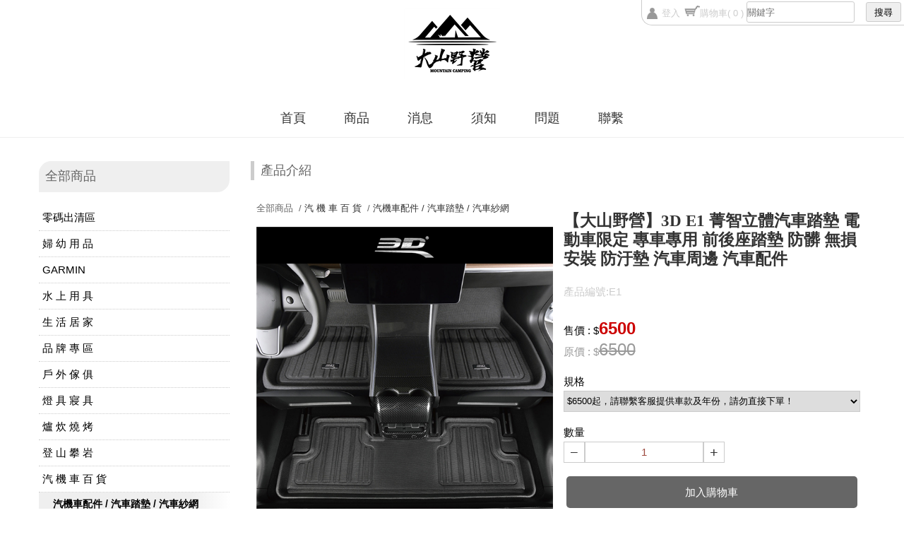

--- FILE ---
content_type: text/html; charset=utf-8
request_url: https://gocamping.topshop.com.tw/Product_Detail.aspx?BigClassID=b8de4d6e-af81-4d8d-af4a-52753aa4df43&ClassID=376b31e9-4d33-4c21-9a78-8dbc6a534e2e&ID=e249b3e0-3aac-47fb-a3e3-98d58bd09f62
body_size: 8345
content:

<!DOCTYPE html PUBLIC "-//W3C//DTD XHTML 1.0 Transitional//EN" "http://www.w3.org/TR/xhtml1/DTD/xhtml1-transitional.dtd">
<html>
<head>
<meta http-equiv="Content-Type" content="text/html; charset=utf-8">
<meta name="viewport" content="width=device-width, initial-scale=1.0, user-scalable=0">
<title>【大山野營】3D E1 菁智立體汽車踏墊 電動車限定 專車專用 前後座踏墊 防髒 無損安裝 防汙墊 汽車周邊 汽車配件 - 大山野營-露營趣 登山/露營/車頂架專賣店</title>
<meta property="og:site_name" content="大山野營-露營趣 登山/露營/車頂架專賣店" /><meta property="og:title" content="【大山野營】3D E1 菁智立體汽車踏墊 電動車限定 專車專用 前後座踏墊 防髒 無損安裝 防汙墊 汽車周邊 汽車配件" /><meta property="fb:app_id" content="270673874878016"><meta property="og:type" content="website" /><meta property="og:description" content="" /><meta property='og:image' content='https://gocamping.topshop.com.tw/WebFiles/5dd959f6-8802-41f9-a239-a9b08a8ab762.jpg'><meta property='og:image:width' content="600"></meta><meta property='og:image:height' content="313"></meta><meta property='og:url' content='https://gocamping.topshop.com.tw/product_detail.aspx?ID=e249b3e0-3aac-47fb-a3e3-98d58bd09f62'></meta>
<script src="https://ajax.googleapis.com/ajax/libs/jquery/3.2.1/jquery.min.js"></script>

<!--<script id="facebook-jssdk" src="//connect.facebook.net/zh_TW/sdk.js?20170418&amp;#xfbml=1&amp;version=v2.8&amp;appId=139804903434335"></script>-->
<script type="text/JavaScript"> 
	function chkSpec(){
		if (document.getElementById("Spec").value==''){
			alert('請選取規格與數量後再下單,謝謝!');
		}
		else{
			form1.act.value='';
			form1.submit();            
		}    
	}
	
	function chkQA(){
		if (document.getElementById("question").value==''){
			alert('請填寫您要問的問題再送出,謝謝!');
			document.getElementById("question").focus();
		}
		else{
			form1.act.value='qa';
			form1.submit();            
		}    
	}	
</script> 
<!-- Import stylesheet -->

<link href="css/1712281.css?v=20260117" rel="stylesheet" type="text/css" />

<meta name="keywords" content="測試關鍵字,請用逗號隔開,請用逗號隔開,請用逗號隔開,請用逗號隔開,請用逗號隔開,請用逗號隔開,請用逗號隔開,請用逗號隔開,請用逗號隔開,請用逗號隔開,請用逗號隔開,請用逗號隔開,請用逗號隔開,請用逗號隔開,請用逗號隔開,請用逗號隔開,">
<meta name="description" content="測試網站描述,這是測試網站描述,這是測試網站描述,這是測試網站描述,這是測試網站描述,這是測試網站描述,這是測試網站描述,這是測試網站描述,這是測試網站描述,這是測試網站描述,">

<!--light box-->
<link href="js/fancybox/jquery.fancybox.min.css" rel="stylesheet">
<script src="js/fancybox/jquery.fancybox.min.js"></script>
<!--google ad-->
<!-- Facebook Pixel Code -->
<script>
!function(f,b,e,v,n,t,s)
{if(f.fbq)return;n=f.fbq=function(){n.callMethod?
n.callMethod.apply(n,arguments):n.queue.push(arguments)};
if(!f._fbq)f._fbq=n;n.push=n;n.loaded=!0;n.version='2.0';
n.queue=[];t=b.createElement(e);t.async=!0;
t.src=v;s=b.getElementsByTagName(e)[0];
s.parentNode.insertBefore(t,s)}(window, document,'script',
'https://connect.facebook.net/en_US/fbevents.js');
fbq('init', '2974576772780866');
fbq('track', 'PageView');
</script>
<noscript><img height="1" width="1" style="display:none"
src="https://www.facebook.com/tr?id=2974576772780866&ev=PageView&noscript=1"
/></noscript>
<!-- End Facebook Pixel Code --> 
<!--share botton-->
<link rel="stylesheet" type="text/css" href="js/social/font-awesome/css/font-awesome.min.css" />
<link rel="stylesheet" type="text/css" href="js/social/jssocials.css" />
<link rel="stylesheet" type="text/css" href="js/social/jssocials-theme-flat.css" />

</head>

<body>
<!--header -->

<script type="text/javascript">
$(document).ready(function() {
    $(".toggle").click(function() {
        $(this).toggleClass("active");
        $(".nav").slideToggle();
    });
	    $(".subtoggle").click(function() {
        $(this).toggleClass("active");
        $(".subnav").slideToggle();
    });
	
	$(".icon1").click(function(){
		$(".pop1").css("display","block")
		return false;
		})
	$(".icon2").click(function(){
		$(".pop2").css("display","block")
		return false;
		})
	$(".closebtn").click(function(){
		$(".pop1").css("display","none")
		$(".pop2").css("display","none")	
		return false;
		})
	
	
});
</script>
 <script language="javascript" type="text/javascript">
        function chk1(){
			var re = /^[\w\u4e00-\u9fa5]+$/gi;

			if (document.getElementById("search").value==''){
				alert('請填寫搜尋關鍵字!')
				document.getElementById("search").focus()
			}
            //else if (!re.test(document.getElementById("search").value)){
            //    alert('請勿輸入特殊字元!');
            //    document.getElementById("search").focus();
            //}
			else{
			SearchForm.submit();
			}
        }

        function chk2(){
			var re = /^[\w\u4e00-\u9fa5]+$/gi;

			if (document.getElementById("search2").value==''){
				alert('請填寫搜尋關鍵字!')
				document.getElementById("search2").focus()
			}
            //else if (!re.test(document.getElementById("search2").value)){
            //    alert('請勿輸入特殊字元!');
            //    document.getElementById("search2").focus();
            //}
			else{
			SearchFormMobile.submit();
			}
        }
    </script> 

<div class="topblue">

<div class="page">
    <form id="SearchForm" action="Product_SearchResult.aspx" method="get" onSubmit="chk1();return false;">
<table border="0" cellspacing="0" cellpadding="0" height="35">
  <tr>
  	<td align="left" class="hide-d"><img src="images/top-menu.png" style="float:left; " class="toggle"/><span style="float:left; padding-top:5px;font-size:13px; color:#ccc;">選單</span></td>
    <td><a href='Member_Login.aspx' class='visible'><img src='images/icon-login.png' width='28' height='35' style='float:left;' class='visible;' /><span style='float:left; padding-top:5px; color:#ccc; font-size:13px;'>登入</span></a></td>
    <td><img src="images/icon-search.png" style="float:left; cursor:pointer;" class="hide-d icon1"/><span style="float:left; padding-top:5px; font-size:13px; color:#ccc;" class="hide-d icon1">搜尋</span></td>
    <td style="text-align:right; " class="leftmenu"><img src='images/icon-cart.png' width='28' height='35' style='float:left;' /><a href='#' onclick="window.alert('您的購物車沒有商品!');" style='float:left; padding-top:5px; color:#ccc; font-size:13px' class='visible'>購物車<span>( 0 )</span></a></td>
    <td class="hide-m hide-p" align="right" style="padding:0 1%;"> <input placeholder="關鍵字" type="text" name="search" id="search" style="max-width:70%; float:left; border:1px solid #ccc; border-radius:3px; padding:0; margin:0; " value="">&nbsp;
    <input type="button" name="SB" value="搜尋" style="width:23%; height:28px; border-radius:3px; margin:0;" onClick="chk1();"/></td>
   
  </tr>
</table>
</form>
<!--pop up -->
<form id="SearchFormMobile" action="Product_SearchResult.aspx" method="get">
<div style="position:fixed; z-index:210; width:100%; height:100%; left:0; top:0; padding:2em; background:rgba(0,0,0,0.7);" class="pop1">
<p align="right"><a href="#" style="color:#fff;" class="closebtn">關閉<span style="font-size:20px;">☒</span></a></p>
<p align="center"></p>
<h2 align="center" style="color:#fff;">產品搜尋</h2>
<p align="center" style="width:70%; margin:2em 15%;">
<input placeholder="關鍵字" type="text" name="search" id="search2" style="width:100%; border:1px solid #ccc; border-radius:3px; padding:0; margin:0; " value=""></p>
<p align="center" style="width:70%; margin:2em 15%;"><input type="button" onClick="chk2();" name="SB" value="搜尋" style="width:100%; height:30px; border-radius:3px; margin:0;"/></p>

</div>

</form>
<!--手機版選單按鈕 -->
<div class="nav">
<a target='_self' href='default.aspx'>首頁</a><a target='_self' href='product_class.aspx'>商品</a><a target='_self' href='news.aspx'>消息</a><a target='_self' href='order.aspx'>須知</a><a target='_self' href='Faq.aspx'>問題</a><a target='_self' href='contact.aspx'>聯繫</a>
</div>
</div></div>
<div id="header">
<div class="page">
<div id="logo"><a href='default.aspx'><img src='WebFiles/0fe793a5-5fcb-46c7-a1b7-aa76405b507b.jpg'></a></div>
<div id="logom"><a href='default.aspx'><img src='WebFiles/0fe793a5-5fcb-46c7-a1b7-aa76405b507b.jpg'></a></div>

<!--電腦版選單 -->
<div class="nav-m">
<p align="center"><a target='_self' href='default.aspx'>首頁</a><span>│</span><a target='_self' href='product_class.aspx'>商品</a><span>│</span><a target='_self' href='news.aspx'>消息</a><span>│</span><a target='_self' href='order.aspx'>須知</a><span>│</span><a target='_self' href='Faq.aspx'>問題</a><span>│</span><a target='_self' href='contact.aspx'>聯繫</a></p></div>


</div>
</div>


<!--defaultimg -->
<div id="defaultimg" style="padding-top:0px"></div>
<!--single content -->
<div class="content">
<div class="page">

<div class="side">
<!--左側產品列表 -->  
  <div id="submenu">
  <div class="subtoggle">&nbsp;<a>全部商品<span style="width:auto; height:auto; float:right; color:#999; padding-right:5px;">&or;</span></a></div>
<span class="subnav" style=" width:100%; height:auto; float:left;">
   <h3>全部商品</h3>
  <ul><li><a href='Product_Class.aspx?BigClassID=ea0e04d0-21ae-471c-a66e-5e135bd0785b'>零碼出清區</a></li></ul><ul><li><a href='Product_Class.aspx?BigClassID=9ae435f8-c7bc-444a-b4ae-862b7542ae5b'>婦 幼 用 品</a></li></ul><ul><li><a href='Product_Class.aspx?BigClassID=528ec231-9ee3-44ac-986c-83607893e481'>GARMIN</a></li></ul><ul><li><a href='Product_Class.aspx?BigClassID=c6e2aa7d-e3e5-429d-bd27-98a512ed8502'>水 上 用 具</a></li></ul><ul><li><a href='Product_Class.aspx?BigClassID=fb7f562e-6c14-4097-b508-19e62674e106'>生 活 居 家</a></li></ul><ul><li><a href='Product_Class.aspx?BigClassID=2b1b9e32-4da5-4d7c-b1b2-30415c57ab21'>品 牌 專 區</a></li></ul><ul><li><a href='Product_Class.aspx?BigClassID=37d27b7e-50b7-4fe1-b822-9d60ed64dce7'>戶 外 傢 俱</a></li></ul><ul><li><a href='Product_Class.aspx?BigClassID=0f1863da-8975-443a-8cf7-9e53d72c8037'>燈 具 寢 具</a></li></ul><ul><li><a href='Product_Class.aspx?BigClassID=579c67c1-8cb7-4e71-9130-c41506fe94a5'>爐 炊 燒 烤</a></li></ul><ul><li><a href='Product_Class.aspx?BigClassID=ce844bc1-f1e0-4e06-a544-a53a1937237a'>登 山 攀 岩</a></li></ul><ul><li><a href='Product_Class.aspx?BigClassID=b8de4d6e-af81-4d8d-af4a-52753aa4df43'>汽 機 車 百 貨</a><ul><li><a style='font-weight:bold; color:#000; background:linear-gradient(90deg,#efefef 80%,#fff); border-bottom:2px solid #333;' href='Product.aspx?BigClassID=b8de4d6e-af81-4d8d-af4a-52753aa4df43&ClassID=376b31e9-4d33-4c21-9a78-8dbc6a534e2e'>汽機車配件 / 汽車踏墊 / 汽車紗網</a></li></ul></li></ul><ul><li><a href='Product_Class.aspx?BigClassID=0ba96de1-6b27-4665-912e-3d5d9fb2bc96'>720 armour</a></li></ul><ul><li><a href='Product_Class.aspx?BigClassID=0c7f670d-4ccc-4e44-a6a8-74f51103fad1'>休 閒 背 包</a></li></ul><ul><li><a href='Product_Class.aspx?BigClassID=3fdf3170-c67e-4229-8164-387212801c64'>BUFF 頭 巾</a></li></ul><ul><li><a href='Product_Class.aspx?BigClassID=31058a56-ff3c-47e6-9ec4-d0bf4960288a'>軍 警 系 列</a></li></ul><ul><li><a href='Product_Class.aspx?BigClassID=6c775633-cab4-413c-a5eb-b494b974fa1e'>休 閒 鞋 襪</a></li></ul><ul><li><a href='Product_Class.aspx?BigClassID=cb6175fa-ca64-443f-9f2a-20441a8294aa'>休 閒 服 飾</a></li></ul><ul><li><a href='Product_Class.aspx?BigClassID=34d5351c-6481-4496-920f-0d10a51ca9a5'>保 暖 配 件</a></li></ul><ul><li><a href='Product_Class.aspx?BigClassID=2c493088-3bfa-41e4-9a8c-e8d190a9b5a0'>防 曬 配 件</a></li></ul>
  </span>
  </div>
  <div class='hide-m' style='padding:5px 0px;'><a href='https://line.me/ti/g2/rfjtZHF4mpN8e6gr_3wca_awllVJDHuvhdnzOw?utm_source=invitation&utm_medium=link_copy&utm_campaign=default'><img src='WebFiles/66c768c9-a718-462c-9f68-3c6261e219ad.jpg' style='width:100%' ></a></div><div class='hide-m' style='padding:5px 0px;'><a href='https://www.facebook.com/Tall.mountain.camping'><img src='WebFiles/0d9f1483-11ed-4c48-8a4c-4aae013213ea.jpg' style='width:100%' ></a></div><div class='hide-m' style='padding:5px 0px;'><a href='https://www.facebook.com/profile.php?id=100063664856408'><img src='WebFiles/9044fc63-37b2-43c6-934e-d334e2fd8ca1.jpg' style='width:100%' ></a></div><div class='hide-m' style='padding:5px 0px;'><a href='https://page.line.me/xat.0000194570.8fu?openQrModal=true'><img src='WebFiles/08b57edf-efab-46c7-9025-4b82b3c921a6.jpg' style='width:100%' ></a></div><div class='hide-m' style='padding:5px 0px;'><a href='https://line.me/R/ti/p/@456azqns?from=page&searchId=456azqns'><img src='WebFiles/7c0c4b3c-0a91-44e7-a390-89123e6064ea.jpg' style='width:100%' ></a></div><div class='hide-m' style='padding:5px 0px;'><a href='https://www.instagram.com/_tallmountain_/'><img src='WebFiles/03f0afdf-2aab-422c-881f-0a15ebc5d3ef.jpg' style='width:100%' ></a></div>
  
</div>


<div class="main productDetail"><!--內容頁start -->
<form method="post" action="./Product_Detail.aspx?BigClassID=b8de4d6e-af81-4d8d-af4a-52753aa4df43&amp;ClassID=376b31e9-4d33-4c21-9a78-8dbc6a534e2e&amp;ID=e249b3e0-3aac-47fb-a3e3-98d58bd09f62" id="form1">
<input type="hidden" name="__VIEWSTATE" id="__VIEWSTATE" value="/wEPDwUKLTQxNDQwNzE4MWRkBg0wrEjYRC6BY68T4EbJ72dfjvc6pd48ZoP8VlgRslQ=" />

<input type="hidden" name="__VIEWSTATEGENERATOR" id="__VIEWSTATEGENERATOR" value="F2EE7CEF" />

  <h3 class="tit">產品介紹</h3>
  
  <div class="listblock two">
  <p class="path"> 全部商品&nbsp;&nbsp;/ <a href='Product_Class.aspx?BigClassID=b8de4d6e-af81-4d8d-af4a-52753aa4df43'>汽 機 車 百 貨</a>&nbsp;&nbsp;/ <a href='Product.aspx?BigClassID=b8de4d6e-af81-4d8d-af4a-52753aa4df43&ClassID=376b31e9-4d33-4c21-9a78-8dbc6a534e2e'>汽機車配件 / 汽車踏墊 / 汽車紗網</a> </p>
  <div style="position:relative; margin:auto auto; text-align:center;"><img src='webfiles/4f597fbe-2e38-4372-93bc-f78dcaba1c2c.jpg' style='max-width:100%; height:auto; '></div>
  <div class="ProSmallPicTop hide-m">
  <div id='gallery'><a href='webfiles/69b5f66d-0a79-41df-a034-94f56d307863.jpg' data-fancybox="gallery" title='L1主圖.jpg'><img src='webfiles/69b5f66d-0a79-41df-a034-94f56d307863.jpg' width='100%' title='L1主圖.jpg'></a></div>
  <script type="text/JavaScript"> 
  $(document).ready(function() {
$('.fancybox').fancybox()

});
  </script>
  
  </div>
  </div>
  <div class="listblock two">
  <h2 class='tit'>【大山野營】3D E1 菁智立體汽車踏墊 電動車限定 專車專用 前後座踏墊 防髒 無損安裝 防汙墊 汽車周邊 汽車配件</h2><p style='color:#ccc;'>產品編號:E1</p><div class='innerhtml' style='padding:5px 0 5px 0;'></div><p>售價 : $<span style='font-size:24px; color:#C00; font-weight:bold; font-family:Arial, Helvetica, sans-serif;'>6500</span><br><span style='color:#999'>原價 : $</span><span style='font-size:24px;color:#999;text-decoration:line-through'>6500</span></p> 
  <p id="SpecDiv">規格<br />
	<select name="Spec" id="Spec"> 
	<option value='$6500起，請聯繫客服提供車款及年份，請勿直接下單！'>$6500起，請聯繫客服提供車款及年份，請勿直接下單！</option>
	</select>
  </p>
  <p id="QuantityDiv">數量<br />
  <a href="#" class="minus">−</a><input type="text"  style="width:40%; float:left; text-align:center; color:#9D493E; font-size:15px;" value="1" name="Quantity" id="Quantity"/><a href="#" class="add">+</a>
										
  </p>
  <input type="hidden" name="ProductID" value="e249b3e0-3aac-47fb-a3e3-98d58bd09f62" />
  <div class='innerhtml' style='padding-top:1em;'><a href='javascript:chkSpec();' class='btn1' style='width:98%;'>加入購物車</a></div> 
 

  <div class="listblock one" style="padding:0.5em 0; margin-top:0.5em; color:#999; border-top:1px solid #ccc;">
 分享到
  <div id="share"></div>
<style>
#share a{color:#fff;}
#share div{display:inline;}
</style>
    <script src="js/social/jssocials.js?ver=20210922"></script>
    <script>
        $("#share").jsSocials({
			showLabel: false,
   			showCount: false,
			shareIn: "popup",
            shares: ["facebook", "line", "twitter", "email"]
        });
</script>
<!-- Load Facebook SDK for JavaScript -->
  
  </div>
  
  

  </div>

  <!--頁籤-->
  <ul class="bookmark">
  <li class="hit">產品說明</li>
  <li>問與答(0)</li>
  </ul> 
  <!--頁籤end-->
  <!--introduction-->
  <div class="innerhtml introduction">
  <br />
<img alt="" src="../WebFiles/ddf34dfa-b338-4c1d-8c0c-837599c5b3a1.jpg" /><img src="https://shop.r10s.com/bca/9b8/56e3/0143/d09b/9b9f/0231/116 6ee8a640242ac110005.jpg" /><br />
<br />
<iframe allowfullscreen="" frameborder="0" height="360" src="//www.youtube.com/embed/8HYoApepvEQ" width="640"></iframe><br />
<br />
<iframe allowfullscreen="" frameborder="0" height="360" src="//www.youtube.com/embed/keiukUpeUcY" width="640"></iframe><br />
<br />
<img alt="" src="../WebFiles/828cb6f8-b991-42c4-99c4-2c80d9639481.jpg" /><br />
<br />
<br />
<img src="https://shop.r10s.com/b8b/7c6/cf4a/1ade/00fc/9954/8491/1117eea7240242ac110004.jpg" /><br />
<br />
<br />
<img src="https://shop.r10s.com/4b3/e72/b07c/a04d/a0ad/25f6/37e6/111ee58662005056b75b3f.jpg" />
<div><span style="font-size:26px;"><span style="color:#FF0000;"><strong>※客制價格$6500起，不同車款價格會有所異動</strong></span></span><br />
<strong style="color: rgb(255, 0, 0); font-size: 26px;">※</strong><span style="color:#FF0000;"><strong><span style="font-size:26px;">請聯繫客服提供車款及年份，請勿直接下單！</span></strong></span><br />
<br />
<span style="font-size:26px;"><span style="color:#FF8C00;"><strong>本產品為訂製之汽車配件 屬『 受訂生產商品 』，<br />
客製化恕無法退換貨，約7天寄出(部分例外)。</strong></span><br />
<br />
．汽車踏墊完美工藝打造，為愛車量身訂做<br />
．獨家專利神爪，安全止滑<br />
．質感即刻升級<br />
．高溫熱壓 一體成型<br />
．通過SGS環保認證&nbsp;<br />
<br />
．<strong>立體高邊 全面防護</strong><br />
　3D&trade; 專業科技量測與專車專用設計，立體高邊增強防護，<br />
　專為適合您的特定車型而設計。<br />
．<strong>即洗即用 快速乾燥</strong><br />
　碳纖維壓花圖案和防滑橡膠面層，<br />
　阻隔砂、泥、雪、水、油污，有效保持車內清潔。<br />
．<strong>三層結構 三大效能</strong><br />
　獲得專利的底層，通過減震和吸音內層將墊子固定在原位，<br />
　不會損壞原來的地毯。<br />
　這種獨特的面料可防止墊子滑動而不會損壞您原來的地毯。<br />
．<strong>環保無毒無異味</strong><br />
　SGS認證環保材質，採用無毒材料製造<br />
<br />
<strong>安裝說明：</strong></span><br />
<strong style="font-size: 26px;">請注意: 安裝前請將原車踏墊取出，<br />
禁止放多個踏墊於專用型汽車踏墊之下！</strong><br />
<br />
<span style="font-size:26px;">1. 安裝前，請將原車踏墊取出，先用吸塵器將地毯清乾淨。<br />
2. 將座椅往後推，將質地輕量的專屬踏墊，<br />
　依主駕片&gt;副駕片&gt;後座片依序放入。<br />
3. 將原廠卡鉤與踏墊扣具互相固定。<br />
　<span style="font-size:20px;">( 原廠設計皆有不同，設計已3D&trade;官方網站資訊為主 )</span><br />
4. 檢查踏墊安裝後是否密合，不滑移、不影響油門。<br />
5. 將座椅調整回適當的位子，阻隔髒污全面防護。</span><br />
<br />
&nbsp;</div>
<img src="https://shop.r10s.com/254/c21/ae41/794f/c0eb/25fe/3765/1100e58662005056b75b3f.jpg" />
<div>
<div>
<div><span style="font-size:26px;">．材質：防水表層TPR+舒適中層XPE+止滑底層MAXpider<br />
．顏色：黑色</span><br />
<br />
&nbsp;</div>
</div>
</div>
<span style="font-size:26px;"> </span><img src="https://shop.r10s.com/0cf/1b1/91ea/52ad/5088/5972/87aa/11b6e88890a81e84d032c4.jpg" /><br />
<br />
&nbsp;
  </div>
  <div class="innerhtml introduction">
  
  </div>
  <div class="innerhtml introduction">
  
  </div>
  <!--introduction end-->
  <!--qa-->
  <div class="qalist">
  	
  </div>
  
  <h4 class="tit">我要提問</h4>
		<input name="name" type="hidden" id="name" />
		<input name="email" type="hidden" id="email" />
		<input name="validcodeHidden" type="hidden" id="validcodeHidden" />
		<input name="ProductName" type="hidden" id="ProductName" value="【大山野營】3D E1 菁智立體汽車踏墊 電動車限定 專車專用 前後座踏墊 防髒 無損安裝 防汙墊 汽車周邊 汽車配件" />
		<input type="hidden" name="act" id="act" />
  <div id="ProQAForm">請先登入會員才可留言詢問</div>
  <!--qa end-->
  <div class="ProSmallPicBottom">
  <h4 class="tit">產品展示圖</h4>
  <div class='listblock one' stle='word-break: break-all;'><img src='webfiles/69b5f66d-0a79-41df-a034-94f56d307863.jpg' width='100%' title='L1主圖.jpg'></div> 
  </div>  
  <div class="innerhtml">
  
<table cellpadding="0" cellspacing="0">
    <tr>
        <td></td>
    </tr>
</table>

<!--相關連結、相關下載 開始-->
<table width="100%" border="0" cellspacing="1" cellpadding="4" style="font-size:10pt;color:#4A679E">
    
                              
</table>
<!--相關連結、相關下載 結束-->
  </div>
  <div class="innerhtml">
  <h4 class="tit">相關商品推薦</h4>
  	
  </div>
</form>
<!--內容頁end --></div>
</div>
</div>
<script>
$(".add").click(function(){
		var q=$('input[name="Quantity"]').val();
		q=parseInt(q)+1 
		$('input[name="Quantity"]').val(q)
		return false;
		})
$(".minus").click(function(){
		var q=$('input[name="Quantity"]').val();
		if(q<1){
			$('input[name="Quantity"]').val(0)
		}else{
			q=parseInt(q)-1 
		}
		$('input[name="Quantity"]').val(q)
		return false;
		})	
$(".bookmark li").on('click',function(){
	$(this).addClass('hit').siblings().removeClass('hit')
	if($(this).index()==0){
		$('.introduction').css('display','block')
		$('.qalist').css('display','none')
	}else{
		
		$('.introduction').css('display','none')
		$('.qalist').css('display','block')

		}	
})
</script>

<!--footer -->

<div id="footer">
<div class="page">
<div class="footer-l">
<a target='_self' href='default.aspx'>首頁</a><a target='_self' href='product_class.aspx'>商品</a><a target='_self' href='news.aspx'>消息</a><a target='_self' href='faq.aspx'>問題</a><a target='_self' href='order.aspx'>須知</a><a target='_self' href='about.aspx'>關於</a><a target='_self' href='contact.aspx'>聯絡</a>

</div>
<div id="Bottom_BottomContentL" class="footer-r"><table border="0" cellpadding="1" cellspacing="1" style="width: 100%;">
	<tbody>
		<tr>
			<td style="text-align: left; vertical-align: top; width: 50%;">
			<p>【網路客服】<br />
			cbr19781206@yahoo.com.tw<br />
			電話：(02)8666-9901<br />
			傳真：(02)8666-9902<br />
			時間：週一－週五<br />
			　　　9:00－18:00<br />
			&nbsp;　　　　　　　　　　　　　　　<br />
			【安坑門市】<br />
			電話：02-86669903<br />
			地址：新北市新店區安康路二段3-1號<br />
			時間：11:00~20:00(週日公休)<br />
			<br />
			【桃園門市】<br />
			電話：&nbsp;03-2160598<br />
			地址：桃園市蘆竹區大竹路55號<br />
			時間：11:00~20:00(週日公休)<br />
			<br />
			※如欲知休假日及商品資訊，請密切關注FB粉專</p>
			</td>
			<td>&nbsp;</td>
		</tr>
	</tbody>
</table>
</div>
<div id="Bottom_BottomContentR" class="footer-r"><img alt="" src="../WebFiles/1ee8707b-9d32-469f-aae0-6a1fe2492bf3.jpg" />&nbsp;<img alt="" src="../WebFiles/7ee164e0-d396-49c2-b273-90674201ad9f.jpg" />&nbsp;&nbsp;&nbsp;<a href="https://line.me/ti/g2/rfjtZHF4mpN8e6gr_3wca_awllVJDHuvhdnzOw?utm_source=invitation&amp;utm_medium=link_copy&amp;utm_campaign=default"><img alt="" src="../WebFiles/c8695b9a-98d4-4609-bc06-529cc588d20e.jpg" /></a>&nbsp; &nbsp;<br />
<br />
<a href="https://www.facebook.com/Tall.mountain.camping"><img alt="" src="../WebFiles/3d769590-acf5-4ece-9952-a5103bbdbb89.jpg" /></a>&nbsp;&nbsp;<a href="https://www.facebook.com/profile.php?id=100063664856408"><img alt="" src="../WebFiles/c4b8507b-306e-4b6b-8a7e-fcaca54f0bd8.jpg" /></a>&nbsp;&nbsp;<a href="https://www.instagram.com/_tallmountain_/"><img alt="" src="../WebFiles/1b24b74f-8a7a-4443-b686-cde9f6e5ea86.jpg" /></a>&nbsp;<script>(function(d, s, id) {
  var js, fjs = d.getElementsByTagName(s)[0];
  if (d.getElementById(id)) return;
  js = d.createElement(s); js.id = id;
  js.src = "//connect.facebook.net/zh_TW/sdk.js#xfbml=1&version=v2.5";
  fjs.parentNode.insertBefore(js, fjs);
}(document, 'script', 'facebook-jssdk'));</script>
<div class="fb-page" data-adapt-container-width="true" data-height="350" data-hide-cover="false" data-href="https://www.facebook.com/Tall.mountain.camping/" data-show-facepile="true" data-small-header="false" data-tabs="timeline" data-width="335">&nbsp;</div>
</div>
<div class="copyright">
<div class="company">

<img src="../images/card_ecpay.png" width="83" height="50" /><img src="../images/card_tw_711_pay.png" width="79" height="40" /><img src="../images/top1_01.png" height="30"  /><br> <a href="http://www.topshop.com.tw" target="_blank" style="color:#999; font-size:10px; margin:0; line-height:150%;">TOPSHOP網路開店</a>


</div>
<div id="Bottom_WebSiteName" class="websitename"><p style='font-size:10px; line-height:150%;'>大山野營-露營趣 登山/露營/車頂架專賣店 <br>All Rights Reserved</p></div>
</div>

</div>


</div>

</body>
</html>


--- FILE ---
content_type: text/css
request_url: https://gocamping.topshop.com.tw/css/1712281.css?v=20260117
body_size: 3138
content:
@charset "utf-8";
body {margin:0; padding:0; font-size:15px; line-height:180%; font-family:Arial, Helvetica, sans-serif,'微軟正黑體';}
html {image-rendering: -webkit-optimize-contrast;}
*{box-sizing:border-box; }
a{text-decoration:none; transition:.2s;}
a:link, a:visited{color:#333;}
a:hover, a:active{color:#666;}
img{max-width:100%; height:auto;}
#footer, .content, .innerhtml, .nav-m, #header,.memberorderdetail,.copyright, .qalist{float:left; height:auto; width:100%;}
.page{height:auto; position:relative; height:auto; margin:auto auto; padding:auto auto;}
/*!effect*/
.product .listblock, .defaultlist .listblock{transition:.3s;}
.product .listblock:hover, .defaultlist .listblock:hover{transform:translateY(-3px);}
/*header*/
.topblue table{width:100%;}
.topblue .page{width:100%;}
.toggle{cursor:pointer;}
.pop1{display:none;}
@keyframes flash{0%{color:#f00;}50%{color:#ccc;}100%{color:#f00;}}
a.changecolor{animation-name:flash;	animation-duration:1s;	animation-iteration-count:infinite;	}
/*defaultimg*/
#defaultimg{overflow:hidden;}
#defaultimg{width:100%; height:auto; float:left;}
/*footer*/
#footer{background:#f6f6f6; color:#666; font-size:15px; padding-top:35px;}/*可改部份*/
#footer img{max-width:100%; height:auto;}
.footer-l,.footer-r{float:left; height:auto; font-size:13px; line-height:150%;padding-bottom: 10px;}
.footer-r{padding:0 0.5em;}
.footer-l a{height:auto; padding:10px; float:left; color:#666; text-align:center; font-size:15px;}
.footer-l a:hover{text-decoration:underline;}
.footer-l h4{font-weight:normal; margin:0; padding-bottom:15px; font-size:15px;}
.copyright{border-top:1px solid #ccc; margin-top:1em;}
.websitename,.company{width:50%; height:auto;  color:#999; }

/*副選單-產品選單*/
.subnav h3{font-weight:normal;  padding:0.5em; color:#666; border-radius:1em 0 1em 0; background:#efefef; }/*可改部份*/
#submenu ul{width:100%; height:auto; height:auto; float:left; margin:0px 0 0px 0; padding:0; list-style:none;}
#submenu ul li{}
#submenu ul li a{display:block; width:100%; height:auto; float:left; margin:0; padding:0 0 0 5px; line-height:240%; list-style:none; color:#000; font-size:15px;}
#submenu ul li a:hover{color:#6A5B40;}
#submenu ul li ul{width:100%; height:auto;}
#submenu ul li ul li a{font-size:14px; color:#666; padding-left:20px;}

/*default use*/
.DefaultAD{line-height:0; text-align:center; padding:1em;}

.defaultlist .listblock{text-align:center; transition:.3s;}
.defaultlist .listblock p{width:100%; text-align:center; font-size:13px; line-height:1.5em;}
/*content*/
.side{height:auto;float:left; padding:1em;}
.main{min-height:500px; float:right; padding:1em;}
.main h3.tit{width:100%; height:auto; float:left; color:#666; font-weight:normal; font-size:18px; font-family:'微軟正黑體'; padding-left:0.5em; border-left:5px solid #ccc;}/*各頁大標圖專用*/
.innerhtml img{max-width:100%; height:auto;}
.innerhtml div{border:1px solid rgba(255,255,255,0);}/*youtube solution*/
.path{font-size:13px; color:#666; margin-top:0;}
.red, .memberOrderDetail .listblock span.red{color:#f00;}
.listblock{height:auto; float:left; padding:0.5em;}
.listblock img{max-width:100%; height:auto;}
.one{width:100%;}
/*button*/
a.btn{padding:0.2em; background:#fff; border:1px solid #999; color:#999; border-radius:3px; display:inline-block; font-size:14px; margin-left:0.4em; line-height:100%;}
a.btn:hover{background:#999; color:#fff;}
a.btn1:link, a.btn1:visited{padding:0.5em 2em; line-height:200%; color:#fff; background:#666; border-radius:5px;  text-align:center; margin:0.3em; display:inline-block;}
a.btn1:hover, a.btn1:active{background:#333; color:#FC0;}
a.btn1.fb{padding:1em 2em; background-color:#3c5a98; font-family:Arial, Helvetica, sans-serif; font-size:19px; color:#FFF; }
a.btn1.fb:hover{background:#039;}
/*表單*/
input, select,textarea{border:1px solid #ccc; line-height:200%; height:30px; vertical-align:middle;}
.radiobtn{vertical-align:middle;}

/*最新消息*/
.news .listblock{border-bottom:1px dotted #ccc; text-align:left; cursor:pointer;}
.news .listblock span{color:#666; margin:0;}
.news .listblock:hover{background:#F2F2F2; color:#960;}
.news .innerhtml{min-height:500px;}
.news .innerhtml h2.tit{color:#960;}

/*product list*/
.product .listblock{font-size:14px; line-height:1.5em; cursor:pointer;}
.product .listblock span.price{color:#f00;}
/*product_detail*/
.productDetail h2.tit, #productDetail h4.tit{font-family:"微軟正黑體"; color:#333;}/*產品名*/
.productDetail h4.tit{background:#efefef; font-size:15px; float:left; width:100%; height:auto; padding:0 0.5em; text-align:left;}/*產品介紹頁小標*/
.productDetail .listblock{height:auto;}
.ProSmallPicTop .listblock{width:25%; height:auto;}
.ProSmallPicBottom {width:100%; text-align:center; float:left;}
.productDetail select, .productDetail input{width:100%;}
.recommend{height:auto; float:left; text-align:center; padding:0.2em; overflow:hidden; display:block; font-weight:normal;} /*可改border*/
.recommend:hover{background:#EEEDE1;}
.recommend img{width:100%; height:auto;}
a.minus, a.add{width:30px; background:#fff; font-size:20px; color:#333; border:1px solid #CCC; line-height:28px; display:block; float:left; text-align:center;}
a.minus:hover, a.add:hover{background:#CCC; color:#666;}
.bookmark{width:100%; height:auto; border-bottom:1px solid #ccc; display:inline-block; margin:1em 0 0 0; padding:0; list-style:none;}
.bookmark li{font-weight:bold; cursor:pointer; background:#efefef; color:#666; display:inline-block; width:50%; height:auto; text-align:center; float:left; padding:0.5em; border-radius:0.5em 0.5em 0 0; border-left:1px solid #fff; border-right:1px solid #fff; border-top:1px solid #fff;}
.bookmark li:hover{color:#000;}
.bookmark li.hit{background:#ccc; color:#333;}
/*product qa*/
.qalist{display:none;}
.qablock{border:1px solid #efefef; background:#efefef; margin-top:3px; margin-bottom:3px;}
.qnum{color:#000; font-weight:bold; display:inline-block; width:40%; float:left; margin:0; padding:0.2em;}
.qdate{font-size:13px; color:#999; text-align:right; width:60%; display:inline-block; float:right;  margin:0; padding:0.2em;}
.qablock, .qablock section{width:100%; height:auto; float:left;}
.qablock .innerhtml{padding:0.2em;}

#gallery{margin:0.5em 0;}
#gallery a{width:25%; height:auto; float:left; overflow:hidden; padding:0.2em;}


/*會員中心*/
.memberOrderDetail div.listblock{padding:0.5em 0;}
.memberOrderDetail div.listblock.one:hover{background:#f6f6f6;}
.memberOrderDetail select{height:25px;}
.memberOrderDetail div.listblock span{color:#999;}
a.proname{color:#369;}
a.proname:hover{text-decoration:underline;}
/*check*/
.checkselect{border-radius:1em; border:1px solid #ccc; margin:1em 0;}
.checkselect:hover{background:#f6f6f6;}
.radioselect{border:1px solid #efefef; line-height:150%; font-size:13px; cursor:pointer; margin:1%;}
.radioselect:hover{background:#f6f6f6;}
/*聯絡我們*/
.contact span{font-weight:bold;}
.contact input{width:100%; height:30px;}
.contact iframe{width:100%;}
.contact textarea{width:100%; height:180px;}
/**/
.progress{padding:1em 0 2em 0;}
.progress h3{margin:0; color:#999;}
.progress .listblock{border:1px solid #efefef; line-height:150%; font-size:13px; border-radius:1em; margin:1%;}
.progress .listblock.three{width:31%;}
@media screen and (max-width:767px) {/*mobile*/
/*visible*/
.BannerDivPc{display:none;}
.hide-m{display:none !important;}
.invisible{display:none;}
.page{width:100%;}
/*header*/
.topblue{position:fixed; float:right; top:0; right:0; z-index:200; width:100%; height:auto; text-align:right; margin:0; border-bottom:1px solid #ccc; background:rgba(255,255,255,0.8);}
.topblue table td{}
.topblue table td.leftmenu{width:35%;}
#logo{display:none}
#logom{width:40%; margin-left:30%; height:auto; float:left; text-align:center; padding-top:2.8em; padding-bottom:0.5em;}
#logo img{max-width:87%; height:auto;}
/*mobile and pad menu*/
.nav{width:100%; display:none;}	
.nav{height:auto; background:#fff; text-align:center; float:left;}
.nav a{display:block; height:40px; color:#666; width:100%; font-size:15px; border-bottom:1px dotted #ccc; line-height:250%;}
.nav a:hover{background:#333; color:#fff;}
/*desktop menu hidden*/
.nav-m{display:none;}
/*submenu*/
#submenu{border:1px solid #efefef;}
.subnav{display:none; background:#fff; border:1px solid #efefef;}
#submenu ul li a{border-bottom:1px solid #efefef;}
.subtoggle a{ text-align:left; color:#666; font-size:15px; padding:0 5px 0 5px; line-height:200%;}
.subnav h3{display:none;}
/*footer*/
.footer-l{width:100%; text-align:center;}
.footer-l a{width:33%;}
.footer-r{width:100%; padding:5%;}
.websitename{text-align:center; float:left;}
.company{text-align:center; float:right;}
.websitename,.company{width:100%;}
/*default use*/
.DefaultAD {width:100%; float:left; padding:5px 15px;}
.defaultlist{padding:0 2%;}
.defaultlist .listblock{width:50%;}
.defaultlist .listblock div{height:auto; background:none;}

/*content*/
.side{width:100%; padding:1em 2%;}
.main{width:100%; padding:0 2%;}
.two{width:100%;}
.three{width:100%}
.four{width:100%;}
/*product*/
.product .listblock img{width:90%; height:auto;}
.product .listblock p.tit{width:60%; height:auto; text-align:left; float:right; padding:0 0 0 0.5em; margin:0;}
.product .listblock div{width:40%; height:auto; overflow:hidden; float:left; border:1px solid #ccc; padding:0.3em;}
/*product_detail*/
.productDetail .listblock div, .productDetail .listblock div.two{width:100%;}
.recommend{width:50%;}
/*會員中心*/
.memberOrderDetail div.listblock .three{width:33.3%;}
.progress .listblock{min-height:80px;}
}

@media screen and (min-width:768px) and (max-width:1199px) {/*pad*/
.BannerDivMobile{display:none;}
.hide-p{display:none !important;}
.invisible{display:none;}
.page{width:100%;}
/*header*/

.topblue{position:fixed; float:right; top:0; right:0; z-index:200; width:100%; height:auto; text-align:right; margin:0; background:rgba(255,255,255,0.8); border-bottom:1px solid #ccc; }
.topblue table td{width:25%;}
#logo{width:30%; margin-left:35%; height:auto; float:left; text-align:center; padding-top:2.8em; padding-bottom:1em;}
#logom{display:none}
/*mobile menu*/
.nav{width:100%; display:none;}	
.nav{ height:auto; background:#efefef; text-align:center; float:left;}
.nav a{display:block; height:40px; color:#666; width:100%; font-size:15px; border-bottom:1px dotted #ccc; line-height:250%;}
.nav a:hover{background:#333; color:#fff;}
/*desktop menu hidden*/
.nav-m{display:none;}
/*submenu*/
.subtoggle{display:none;}
.subnav{display:block;}
.subnav a{ border-bottom:1px dotted #ccc; text-align:left; }
/*footer*/
.footer-l{width:32%;}
.footer-r{width:34%;}
.footer-l a{width:50%;}
.websitename{text-align:right; float:left;}
.company{text-align:left; float:left;}
.websitename,.company{width:50%;}
/*defaultuse*/
.DefaultAD {width:33.3%; float:left;}
.defaultlist .listblock div{width:100%; height:auto; }
.defaultlist{padding:0 1em;}
/*content*/
.side{width:30%;}
.main{width:70%;}
.two{width:50%;}
.three{width:33.3%}
.four{width:25%;}
/*product*/
.product .listblock{text-align:center;}
.product .listblock div{width:100%; min-height:200px; overflow:hidden;}
.recommend{width:50%;}
/*product_detail*/
.productDetail div.listblock{width:100%; padding:0 5%;}
.ProSmallPicTop {width:90%; position:relative; margin:auto auto; padding-left:5px; display:none;}
.ProSmallPicBottom {width:100%; text-align:center; float:left;}
}
@media screen and (min-width:900px) and (max-width:1199px){/*desktop*/

}
@media screen and (min-width:1200px){/*desktop*/
.BannerDivMobile{display:none;}
.hide-d{display:none !important;}
.invisible{display:none;}
.msearch{display:none;}
.page{width:1200px;}
/*header*/
#header .page{width:100%;}
.topblue{position:fixed; float:right; top:0; right:0; z-index:200; width:auto; height:auto; text-align:right; margin:0; border-radius:0 0 0 1em; border-left:1px solid #ccc; border-bottom:1px solid #ccc; background:rgba(255,255,255,0.8);}
#logo{width:100%; height:auto; float:left; text-align:center; padding-top:0.8em;}/*可改部份*/
#logom{display:none}
/*footer*/
.footer-l a{width:33.3%;}
.footer-l{width:32%;}
.footer-r{width:34%;}
.websitename{text-align:right; float:left;}
.company{text-align:left; float:left;}
.websitename,.company{width:50%;}
/*mobile menu*/
.toggle, .nav{display:none;}
/*desktop menu*/
.nav-m{margin-top:2em; border-bottom:1px solid #efefef;}
.nav-m span{padding:0 1.5em; color:#ccc; font-size:10px; display:none;}
.nav-m p{margin:0 auto; padding:0; width:1000px; position:relative;}
.nav-m a{line-height:180%; display:inline-block; padding:0.5em 1.5em; font-size:18px; border-bottom:2px solid #fff;}
.nav-m a:hover{border-bottom:2px solid #efefef;}
/*submenu*/
.subtoggle{display:none;}
.subnav{display:block;}
.subnav a{ border-bottom:1px dotted #ccc; text-align:left;}
#submenu ul li a:hover{border-bottom:1px dotted #ccc;}
/*default use*/
.DefaultAD {width:33.3%; float:left;}
.defaultlist .listblock div{width:100%; height:auto;}

/*content*/
.side{width:25%;}
.main{width:75%;}
.two{width:50%;}
.three{width:33.3%}
.four{width:25%;}
/*product*/
.product .listblock{text-align:center;}
.product .listblock div{width:100%; min-height:200px; overflow:hidden; }
.product .listblock:hover{}
.ProSmallPicBottom {width:100%; text-align:center; display:none;}
.recommend{width:25%;}

}









